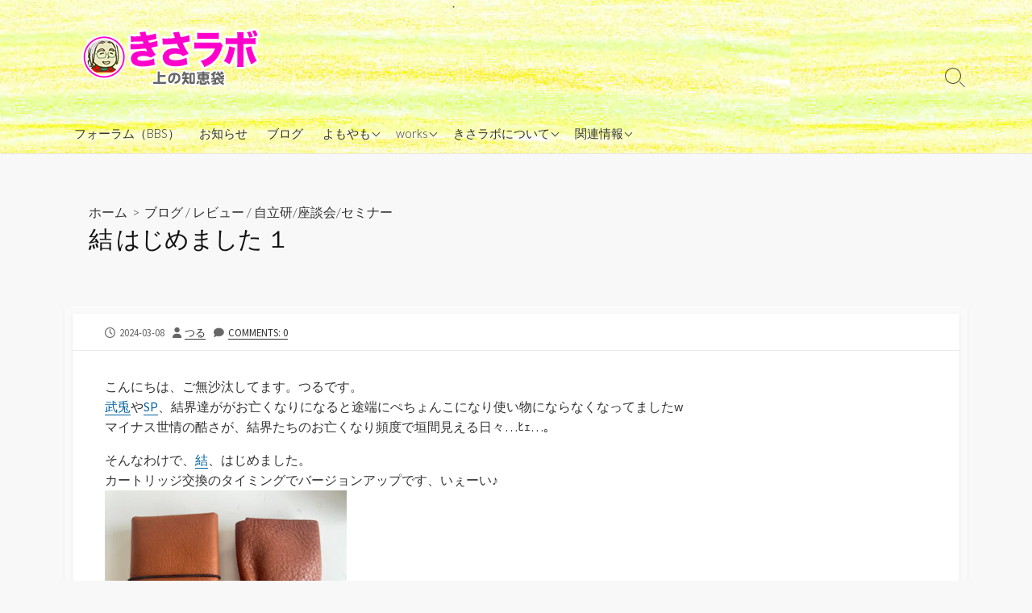

--- FILE ---
content_type: text/html; charset=UTF-8
request_url: https://kisa-lab.jp/archives/521
body_size: 13189
content:
<!DOCTYPE html>
<html>
<head>
<meta charset="UTF-8">
<meta name="viewport" content="width=device-width, initial-scale=1.0">
<meta content="#00619f" name="theme-color">
<link rel="profile" href="http://gmpg.org/xfn/11">
<title>結 はじめました １ &#8211; きさラボ</title>
<meta name='robots' content='max-image-preview:large'/>
<link rel='dns-prefetch' href='//webfonts.xserver.jp'/>
<link rel='dns-prefetch' href='//www.googletagmanager.com'/>
<link rel='dns-prefetch' href='//fonts.googleapis.com'/>
<link rel='dns-prefetch' href='//use.fontawesome.com'/>
<link rel="alternate" type="application/rss+xml" title="きさラボ &raquo; フィード" href="https://kisa-lab.jp/feed"/>
<link rel="alternate" type="application/rss+xml" title="きさラボ &raquo; コメントフィード" href="https://kisa-lab.jp/comments/feed"/>
<link rel="alternate" type="application/rss+xml" title="きさラボ &raquo; 結 はじめました １ のコメントのフィード" href="https://kisa-lab.jp/archives/521/feed"/>
<link rel="alternate" title="oEmbed (JSON)" type="application/json+oembed" href="https://kisa-lab.jp/wp-json/oembed/1.0/embed?url=https%3A%2F%2Fkisa-lab.jp%2Farchives%2F521"/>
<link rel="alternate" title="oEmbed (XML)" type="text/xml+oembed" href="https://kisa-lab.jp/wp-json/oembed/1.0/embed?url=https%3A%2F%2Fkisa-lab.jp%2Farchives%2F521&#038;format=xml"/>
<style id='wp-img-auto-sizes-contain-inline-css' type='text/css'>img:is([sizes=auto i],[sizes^="auto," i]){contain-intrinsic-size:3000px 1500px}</style>
<link rel='stylesheet' id='dashicons-css' href='https://kisa-lab.jp/wp-includes/css/dashicons.min.css?ver=6.9' type='text/css' media='all'/>
<link rel='stylesheet' id='post-views-counter-frontend-css' href='https://kisa-lab.jp/wp-content/plugins/post-views-counter/css/frontend.min.css?ver=1.5.9' type='text/css' media='all'/>
<style id='wp-emoji-styles-inline-css' type='text/css'>img.wp-smiley,img.emoji{display:inline!important;border:none!important;box-shadow:none!important;height:1em!important;width:1em!important;margin:0 .07em!important;vertical-align:-.1em!important;background:none!important;padding:0!important}</style>
<link rel='stylesheet' id='wp-block-library-css' href='https://kisa-lab.jp/wp-includes/css/dist/block-library/style.min.css?ver=6.9' type='text/css' media='all'/>
<style id='global-styles-inline-css' type='text/css'>:root{--wp--preset--aspect-ratio--square:1;--wp--preset--aspect-ratio--4-3: 4/3;--wp--preset--aspect-ratio--3-4: 3/4;--wp--preset--aspect-ratio--3-2: 3/2;--wp--preset--aspect-ratio--2-3: 2/3;--wp--preset--aspect-ratio--16-9: 16/9;--wp--preset--aspect-ratio--9-16: 9/16;--wp--preset--color--black:#000;--wp--preset--color--cyan-bluish-gray:#abb8c3;--wp--preset--color--white:#fff;--wp--preset--color--pale-pink:#f78da7;--wp--preset--color--vivid-red:#cf2e2e;--wp--preset--color--luminous-vivid-orange:#ff6900;--wp--preset--color--luminous-vivid-amber:#fcb900;--wp--preset--color--light-green-cyan:#7bdcb5;--wp--preset--color--vivid-green-cyan:#00d084;--wp--preset--color--pale-cyan-blue:#8ed1fc;--wp--preset--color--vivid-cyan-blue:#0693e3;--wp--preset--color--vivid-purple:#9b51e0;--wp--preset--gradient--vivid-cyan-blue-to-vivid-purple:linear-gradient(135deg,#0693e3 0%,#9b51e0 100%);--wp--preset--gradient--light-green-cyan-to-vivid-green-cyan:linear-gradient(135deg,#7adcb4 0%,#00d082 100%);--wp--preset--gradient--luminous-vivid-amber-to-luminous-vivid-orange:linear-gradient(135deg,#fcb900 0%,#ff6900 100%);--wp--preset--gradient--luminous-vivid-orange-to-vivid-red:linear-gradient(135deg,#ff6900 0%,#cf2e2e 100%);--wp--preset--gradient--very-light-gray-to-cyan-bluish-gray:linear-gradient(135deg,#eee 0%,#a9b8c3 100%);--wp--preset--gradient--cool-to-warm-spectrum:linear-gradient(135deg,#4aeadc 0%,#9778d1 20%,#cf2aba 40%,#ee2c82 60%,#fb6962 80%,#fef84c 100%);--wp--preset--gradient--blush-light-purple:linear-gradient(135deg,#ffceec 0%,#9896f0 100%);--wp--preset--gradient--blush-bordeaux:linear-gradient(135deg,#fecda5 0%,#fe2d2d 50%,#6b003e 100%);--wp--preset--gradient--luminous-dusk:linear-gradient(135deg,#ffcb70 0%,#c751c0 50%,#4158d0 100%);--wp--preset--gradient--pale-ocean:linear-gradient(135deg,#fff5cb 0%,#b6e3d4 50%,#33a7b5 100%);--wp--preset--gradient--electric-grass:linear-gradient(135deg,#caf880 0%,#71ce7e 100%);--wp--preset--gradient--midnight:linear-gradient(135deg,#020381 0%,#2874fc 100%);--wp--preset--font-size--small:13px;--wp--preset--font-size--medium:20px;--wp--preset--font-size--large:36px;--wp--preset--font-size--x-large:42px;--wp--preset--spacing--20:.44rem;--wp--preset--spacing--30:.67rem;--wp--preset--spacing--40:1rem;--wp--preset--spacing--50:1.5rem;--wp--preset--spacing--60:2.25rem;--wp--preset--spacing--70:3.38rem;--wp--preset--spacing--80:5.06rem;--wp--preset--shadow--natural:6px 6px 9px rgba(0,0,0,.2);--wp--preset--shadow--deep:12px 12px 50px rgba(0,0,0,.4);--wp--preset--shadow--sharp:6px 6px 0 rgba(0,0,0,.2);--wp--preset--shadow--outlined:6px 6px 0 -3px #fff , 6px 6px #000;--wp--preset--shadow--crisp:6px 6px 0 #000}:where(.is-layout-flex){gap:.5em}:where(.is-layout-grid){gap:.5em}body .is-layout-flex{display:flex}.is-layout-flex{flex-wrap:wrap;align-items:center}.is-layout-flex > :is(*, div){margin:0}body .is-layout-grid{display:grid}.is-layout-grid > :is(*, div){margin:0}:where(.wp-block-columns.is-layout-flex){gap:2em}:where(.wp-block-columns.is-layout-grid){gap:2em}:where(.wp-block-post-template.is-layout-flex){gap:1.25em}:where(.wp-block-post-template.is-layout-grid){gap:1.25em}.has-black-color{color:var(--wp--preset--color--black)!important}.has-cyan-bluish-gray-color{color:var(--wp--preset--color--cyan-bluish-gray)!important}.has-white-color{color:var(--wp--preset--color--white)!important}.has-pale-pink-color{color:var(--wp--preset--color--pale-pink)!important}.has-vivid-red-color{color:var(--wp--preset--color--vivid-red)!important}.has-luminous-vivid-orange-color{color:var(--wp--preset--color--luminous-vivid-orange)!important}.has-luminous-vivid-amber-color{color:var(--wp--preset--color--luminous-vivid-amber)!important}.has-light-green-cyan-color{color:var(--wp--preset--color--light-green-cyan)!important}.has-vivid-green-cyan-color{color:var(--wp--preset--color--vivid-green-cyan)!important}.has-pale-cyan-blue-color{color:var(--wp--preset--color--pale-cyan-blue)!important}.has-vivid-cyan-blue-color{color:var(--wp--preset--color--vivid-cyan-blue)!important}.has-vivid-purple-color{color:var(--wp--preset--color--vivid-purple)!important}.has-black-background-color{background-color:var(--wp--preset--color--black)!important}.has-cyan-bluish-gray-background-color{background-color:var(--wp--preset--color--cyan-bluish-gray)!important}.has-white-background-color{background-color:var(--wp--preset--color--white)!important}.has-pale-pink-background-color{background-color:var(--wp--preset--color--pale-pink)!important}.has-vivid-red-background-color{background-color:var(--wp--preset--color--vivid-red)!important}.has-luminous-vivid-orange-background-color{background-color:var(--wp--preset--color--luminous-vivid-orange)!important}.has-luminous-vivid-amber-background-color{background-color:var(--wp--preset--color--luminous-vivid-amber)!important}.has-light-green-cyan-background-color{background-color:var(--wp--preset--color--light-green-cyan)!important}.has-vivid-green-cyan-background-color{background-color:var(--wp--preset--color--vivid-green-cyan)!important}.has-pale-cyan-blue-background-color{background-color:var(--wp--preset--color--pale-cyan-blue)!important}.has-vivid-cyan-blue-background-color{background-color:var(--wp--preset--color--vivid-cyan-blue)!important}.has-vivid-purple-background-color{background-color:var(--wp--preset--color--vivid-purple)!important}.has-black-border-color{border-color:var(--wp--preset--color--black)!important}.has-cyan-bluish-gray-border-color{border-color:var(--wp--preset--color--cyan-bluish-gray)!important}.has-white-border-color{border-color:var(--wp--preset--color--white)!important}.has-pale-pink-border-color{border-color:var(--wp--preset--color--pale-pink)!important}.has-vivid-red-border-color{border-color:var(--wp--preset--color--vivid-red)!important}.has-luminous-vivid-orange-border-color{border-color:var(--wp--preset--color--luminous-vivid-orange)!important}.has-luminous-vivid-amber-border-color{border-color:var(--wp--preset--color--luminous-vivid-amber)!important}.has-light-green-cyan-border-color{border-color:var(--wp--preset--color--light-green-cyan)!important}.has-vivid-green-cyan-border-color{border-color:var(--wp--preset--color--vivid-green-cyan)!important}.has-pale-cyan-blue-border-color{border-color:var(--wp--preset--color--pale-cyan-blue)!important}.has-vivid-cyan-blue-border-color{border-color:var(--wp--preset--color--vivid-cyan-blue)!important}.has-vivid-purple-border-color{border-color:var(--wp--preset--color--vivid-purple)!important}.has-vivid-cyan-blue-to-vivid-purple-gradient-background{background:var(--wp--preset--gradient--vivid-cyan-blue-to-vivid-purple)!important}.has-light-green-cyan-to-vivid-green-cyan-gradient-background{background:var(--wp--preset--gradient--light-green-cyan-to-vivid-green-cyan)!important}.has-luminous-vivid-amber-to-luminous-vivid-orange-gradient-background{background:var(--wp--preset--gradient--luminous-vivid-amber-to-luminous-vivid-orange)!important}.has-luminous-vivid-orange-to-vivid-red-gradient-background{background:var(--wp--preset--gradient--luminous-vivid-orange-to-vivid-red)!important}.has-very-light-gray-to-cyan-bluish-gray-gradient-background{background:var(--wp--preset--gradient--very-light-gray-to-cyan-bluish-gray)!important}.has-cool-to-warm-spectrum-gradient-background{background:var(--wp--preset--gradient--cool-to-warm-spectrum)!important}.has-blush-light-purple-gradient-background{background:var(--wp--preset--gradient--blush-light-purple)!important}.has-blush-bordeaux-gradient-background{background:var(--wp--preset--gradient--blush-bordeaux)!important}.has-luminous-dusk-gradient-background{background:var(--wp--preset--gradient--luminous-dusk)!important}.has-pale-ocean-gradient-background{background:var(--wp--preset--gradient--pale-ocean)!important}.has-electric-grass-gradient-background{background:var(--wp--preset--gradient--electric-grass)!important}.has-midnight-gradient-background{background:var(--wp--preset--gradient--midnight)!important}.has-small-font-size{font-size:var(--wp--preset--font-size--small)!important}.has-medium-font-size{font-size:var(--wp--preset--font-size--medium)!important}.has-large-font-size{font-size:var(--wp--preset--font-size--large)!important}.has-x-large-font-size{font-size:var(--wp--preset--font-size--x-large)!important}</style>
<style id='classic-theme-styles-inline-css' type='text/css'>.wp-block-button__link{color:#fff;background-color:#32373c;border-radius:9999px;box-shadow:none;text-decoration:none;padding:calc(.667em + 2px) calc(1.333em + 2px);font-size:1.125em}.wp-block-file__button{background:#32373c;color:#fff;text-decoration:none}</style>
<link rel='stylesheet' id='edd-blocks-css' href='https://kisa-lab.jp/wp-content/plugins/easy-digital-downloads/includes/blocks/assets/css/edd-blocks.css?ver=3.6.1.1' type='text/css' media='all'/>
<style id='font-awesome-svg-styles-default-inline-css' type='text/css'>.svg-inline--fa{display:inline-block;height:1em;overflow:visible;vertical-align:-.125em}</style>
<link rel='stylesheet' id='font-awesome-svg-styles-css' href='https://kisa-lab.jp/wp-content/uploads/font-awesome/v6.4.0/css/svg-with-js.css' type='text/css' media='all'/>
<style id='font-awesome-svg-styles-inline-css' type='text/css'>.wp-block-font-awesome-icon svg::before,.wp-rich-text-font-awesome-icon svg::before{content:unset}</style>
<link rel='stylesheet' id='contact-form-7-css' href='https://kisa-lab.jp/wp-content/plugins/contact-form-7/includes/css/styles.css?ver=6.1.3' type='text/css' media='all'/>
<link rel='stylesheet' id='edd-styles-css' href='https://kisa-lab.jp/wp-content/plugins/easy-digital-downloads/assets/css/edd.min.css?ver=3.6.1.1' type='text/css' media='all'/>
<link rel='stylesheet' id='GoogleFonts-css' href='//fonts.googleapis.com/css?family=Lato%3A300%2C400%2C700&#038;display=swap&#038;ver=1.0.0' type='text/css' media='all'/>
<link rel='stylesheet' id='cd-style-css' href='https://kisa-lab.jp/wp-content/themes/coldbox/assets/css/style.min.css?ver=1.9.5' type='text/css' media='all'/>
<style id='cd-style-inline-css' type='text/css'>
.prev .post-thumbnail{background-image:url("https://kisa-lab.jp/wp-content/uploads/31ae1f7b18f0cb8cceac353c5515fa82.png")}
.next .post-thumbnail{background-image:url("https://kisa-lab.jp/wp-content/uploads/6e18df2110aa7efceccdcf5b86ff667d.png")}
.site-title,.site-description{position:absolute;width:1px;height:1px;clip:rect(1px,1px,1px,1px);overflow:hidden}.entry h2{margin:2em -40px 1.3em;padding:1.3rem 30px;border-style:solid;border-width:1px 0;overflow:hidden}@media screen and (max-width:640px){.entry h2{margin-left:-20px;margin-right:-20px;padding-left:10px;padding-right:10px}}.entry h3{margin:1.6em -10px 1.1em;padding:0 5px .4rem;border-bottom:2px solid rgba(0,0,0,.5);overflow:hidden}.entry h4{padding:0 0 .4rem;border-bottom:2px solid #bbb;overflow:hidden}.entry h5{padding:0 0 .4rem;border-bottom:1px dotted #bbb;overflow:hidden}@media screen and (max-width:640px){.grid-view .article,.grid-view .page,.grid-view .post{width:100%}}.site-info,.site-title{color:#blank}.site-description{color:rgb(21,10,10)}.header-menu .menu-container>li>a{color:#blank}.header-menu .menu-container>li:hover>a{color:rgb(0,0,0)}:root body .search-toggle span.icon.search{border-color:#blank}:root body .search-toggle span.icon.search::before,.nav-toggle .bottom,.nav-toggle .middle,.nav-toggle .top{background-color:#blank}.footer-bottom{background-color:#abd68d}
/*# sourceURL=cd-style-inline-css */
</style>
<link rel='stylesheet' id='wpforo-widgets-css' href='https://kisa-lab.jp/wp-content/plugins/wpforo/themes/2022/widgets.css?ver=2.4.11' type='text/css' media='all'/>
<link rel='stylesheet' id='SourceSansPro-css' href='//fonts.googleapis.com/css?family=Source+Sans+Pro%3A300%2C400%2C400i%2C600%2C600i%2C700&#038;display=swap&#038;ver=1.0.0' type='text/css' media='all'/>
<link rel='stylesheet' id='font-awesome-official-css' href='https://use.fontawesome.com/releases/v6.4.0/css/all.css' type='text/css' media='all' integrity="sha384-iw3OoTErCYJJB9mCa8LNS2hbsQ7M3C0EpIsO/H5+EGAkPGc6rk+V8i04oW/K5xq0" crossorigin="anonymous"/>
<link rel='stylesheet' id='uacf7-frontend-style-css' href='https://kisa-lab.jp/wp-content/plugins/ultimate-addons-for-contact-form-7/assets/css/uacf7-frontend.css?ver=6.9' type='text/css' media='all'/>
<link rel='stylesheet' id='uacf7-form-style-css' href='https://kisa-lab.jp/wp-content/plugins/ultimate-addons-for-contact-form-7/assets/css/form-style.css?ver=6.9' type='text/css' media='all'/>
<link rel='stylesheet' id='uacf7-column-css' href='https://kisa-lab.jp/wp-content/plugins/ultimate-addons-for-contact-form-7/addons/column/grid/columns.css?ver=6.9' type='text/css' media='all'/>
<link rel='stylesheet' id='uacf7-multistep-style-css' href='https://kisa-lab.jp/wp-content/plugins/ultimate-addons-for-contact-form-7/addons/multistep/assets/css/multistep.css?ver=6.9' type='text/css' media='all'/>
<link rel='stylesheet' id='wpforo-um-css' href='https://kisa-lab.jp/wp-content/plugins/wpforo/themes/2022/integration/ultimate-member/style.css?ver=2.4.11' type='text/css' media='all'/>
<link rel='stylesheet' id='um_modal-css' href='https://kisa-lab.jp/wp-content/plugins/ultimate-member/assets/css/um-modal.min.css?ver=2.10.6' type='text/css' media='all'/>
<link rel='stylesheet' id='um_ui-css' href='https://kisa-lab.jp/wp-content/plugins/ultimate-member/assets/libs/jquery-ui/jquery-ui.min.css?ver=1.13.2' type='text/css' media='all'/>
<link rel='stylesheet' id='um_tipsy-css' href='https://kisa-lab.jp/wp-content/plugins/ultimate-member/assets/libs/tipsy/tipsy.min.css?ver=1.0.0a' type='text/css' media='all'/>
<link rel='stylesheet' id='um_raty-css' href='https://kisa-lab.jp/wp-content/plugins/ultimate-member/assets/libs/raty/um-raty.min.css?ver=2.6.0' type='text/css' media='all'/>
<link rel='stylesheet' id='select2-css' href='https://kisa-lab.jp/wp-content/plugins/ultimate-member/assets/libs/select2/select2.min.css?ver=4.0.13' type='text/css' media='all'/>
<link rel='stylesheet' id='um_fileupload-css' href='https://kisa-lab.jp/wp-content/plugins/ultimate-member/assets/css/um-fileupload.min.css?ver=2.10.6' type='text/css' media='all'/>
<link rel='stylesheet' id='um_confirm-css' href='https://kisa-lab.jp/wp-content/plugins/ultimate-member/assets/libs/um-confirm/um-confirm.min.css?ver=1.0' type='text/css' media='all'/>
<link rel='stylesheet' id='um_datetime-css' href='https://kisa-lab.jp/wp-content/plugins/ultimate-member/assets/libs/pickadate/default.min.css?ver=3.6.2' type='text/css' media='all'/>
<link rel='stylesheet' id='um_datetime_date-css' href='https://kisa-lab.jp/wp-content/plugins/ultimate-member/assets/libs/pickadate/default.date.min.css?ver=3.6.2' type='text/css' media='all'/>
<link rel='stylesheet' id='um_datetime_time-css' href='https://kisa-lab.jp/wp-content/plugins/ultimate-member/assets/libs/pickadate/default.time.min.css?ver=3.6.2' type='text/css' media='all'/>
<link rel='stylesheet' id='um_fonticons_ii-css' href='https://kisa-lab.jp/wp-content/plugins/ultimate-member/assets/libs/legacy/fonticons/fonticons-ii.min.css?ver=2.10.6' type='text/css' media='all'/>
<link rel='stylesheet' id='um_fonticons_fa-css' href='https://kisa-lab.jp/wp-content/plugins/ultimate-member/assets/libs/legacy/fonticons/fonticons-fa.min.css?ver=2.10.6' type='text/css' media='all'/>
<link rel='stylesheet' id='um_fontawesome-css' href='https://kisa-lab.jp/wp-content/plugins/ultimate-member/assets/css/um-fontawesome.min.css?ver=6.5.2' type='text/css' media='all'/>
<link rel='stylesheet' id='um_common-css' href='https://kisa-lab.jp/wp-content/plugins/ultimate-member/assets/css/common.min.css?ver=2.10.6' type='text/css' media='all'/>
<link rel='stylesheet' id='um_responsive-css' href='https://kisa-lab.jp/wp-content/plugins/ultimate-member/assets/css/um-responsive.min.css?ver=2.10.6' type='text/css' media='all'/>
<link rel='stylesheet' id='um_styles-css' href='https://kisa-lab.jp/wp-content/plugins/ultimate-member/assets/css/um-styles.min.css?ver=2.10.6' type='text/css' media='all'/>
<link rel='stylesheet' id='um_crop-css' href='https://kisa-lab.jp/wp-content/plugins/ultimate-member/assets/libs/cropper/cropper.min.css?ver=1.6.1' type='text/css' media='all'/>
<link rel='stylesheet' id='um_profile-css' href='https://kisa-lab.jp/wp-content/plugins/ultimate-member/assets/css/um-profile.min.css?ver=2.10.6' type='text/css' media='all'/>
<link rel='stylesheet' id='um_account-css' href='https://kisa-lab.jp/wp-content/plugins/ultimate-member/assets/css/um-account.min.css?ver=2.10.6' type='text/css' media='all'/>
<link rel='stylesheet' id='um_misc-css' href='https://kisa-lab.jp/wp-content/plugins/ultimate-member/assets/css/um-misc.min.css?ver=2.10.6' type='text/css' media='all'/>
<link rel='stylesheet' id='um_default_css-css' href='https://kisa-lab.jp/wp-content/plugins/ultimate-member/assets/css/um-old-default.min.css?ver=2.10.6' type='text/css' media='all'/>
<link rel='stylesheet' id='wpforo-dynamic-style-css' href='https://kisa-lab.jp/wp-content/uploads/wpforo/assets/colors.css?ver=2.4.11.a5584ad99baa1460b6084468f1b02934' type='text/css' media='all'/>
<link rel='stylesheet' id='font-awesome-official-v4shim-css' href='https://use.fontawesome.com/releases/v6.4.0/css/v4-shims.css' type='text/css' media='all' integrity="sha384-TjXU13dTMPo+5ZlOUI1IGXvpmajjoetPqbUJqTx+uZ1bGwylKHNEItuVe/mg/H6l" crossorigin="anonymous"/>
<style>#header{background-image:url(https://kisa-lab.jp/wp-content/uploads/2023/06/back01.png)}</style><style type="text/css" id="wp-custom-css">.footer-bottom{color:#000}.footer-bottom a{color:#00f}</style><style>.edd-js-none .edd-has-js,.edd-js .edd-no-js,body.edd-js input.edd-no-js{display:none}</style><script type="text/javascript" src="https://kisa-lab.jp/wp-includes/js/jquery/jquery.min.js?ver=3.7.1" id="jquery-core-js"></script>
<script type="text/javascript" src="https://kisa-lab.jp/wp-includes/js/jquery/jquery-migrate.min.js?ver=3.4.1" id="jquery-migrate-js"></script>
<script type="text/javascript" src="//webfonts.xserver.jp/js/xserverv3.js?fadein=0&amp;ver=2.0.8" id="typesquare_std-js"></script>
<script type="text/javascript" id="cf7pp-redirect_method-js-extra">//<![CDATA[
var ajax_object_cf7pp={"ajax_url":"https://kisa-lab.jp/wp-admin/admin-ajax.php","rest_url":"https://kisa-lab.jp/wp-json/cf7pp/v1/","request_method":"1","forms":"[]","path_paypal":"https://kisa-lab.jp/?cf7pp_paypal_redirect=","path_stripe":"https://kisa-lab.jp/?cf7pp_stripe_redirect=","method":"1"};
//]]></script>
<script type="text/javascript" src="https://kisa-lab.jp/wp-content/plugins/contact-form-7-paypal-add-on/assets/js/redirect_method.js?ver=2.4.4" id="cf7pp-redirect_method-js"></script>
<script type="text/javascript" src="https://kisa-lab.jp/wp-includes/js/dist/vendor/wp-polyfill.min.js?ver=3.15.0" id="wp-polyfill-js"></script>
<script type="text/javascript" defer src="https://kisa-lab.jp/wp-content/themes/coldbox/assets/js/min/scripts.js?ver=1.9.5" id="cd-script-js"></script>
<!-- Site Kit によって追加された Google タグ（gtag.js）スニペット -->
<!-- Google アナリティクス スニペット (Site Kit が追加) -->
<script type="text/javascript" src="https://www.googletagmanager.com/gtag/js?id=GT-T9WXWDS" id="google_gtagjs-js" async></script>
<script type="text/javascript" id="google_gtagjs-js-after">//<![CDATA[
window.dataLayer=window.dataLayer||[];function gtag(){dataLayer.push(arguments);}gtag("set","linker",{"domains":["kisa-lab.jp"]});gtag("js",new Date());gtag("set","developer_id.dZTNiMT",true);gtag("config","GT-T9WXWDS");
//]]></script>
<script type="text/javascript" src="https://kisa-lab.jp/wp-content/plugins/ultimate-member/assets/js/um-gdpr.min.js?ver=2.10.6" id="um-gdpr-js"></script>
<link rel="https://api.w.org/" href="https://kisa-lab.jp/wp-json/"/><link rel="alternate" title="JSON" type="application/json" href="https://kisa-lab.jp/wp-json/wp/v2/posts/521"/><link rel="EditURI" type="application/rsd+xml" title="RSD" href="https://kisa-lab.jp/xmlrpc.php?rsd"/>
<meta name="generator" content="WordPress 6.9"/>
<link rel="canonical" href="https://kisa-lab.jp/archives/521"/>
<link rel='shortlink' href='https://kisa-lab.jp/?p=521'/>
<meta name="generator" content="Site Kit by Google 1.166.0"/><!-- This site is embedding videos using the Videojs HTML5 Player plugin v1.1.13 - http://wphowto.net/videojs-html5-player-for-wordpress-757 --><meta name="generator" content="Easy Digital Downloads v3.6.1.1"/>
<link rel="icon" href="https://kisa-lab.jp/wp-content/uploads/2023/06/site_icon.png" sizes="32x32"/>
<link rel="icon" href="https://kisa-lab.jp/wp-content/uploads/2023/06/site_icon.png" sizes="192x192"/>
<link rel="apple-touch-icon" href="https://kisa-lab.jp/wp-content/uploads/2023/06/site_icon.png"/>
<meta name="msapplication-TileImage" content="https://kisa-lab.jp/wp-content/uploads/2023/06/site_icon.png"/>
</head>
<body class="wp-singular post-template-default single single-post postid-521 single-format-standard wp-custom-logo wp-theme-coldbox edd-js-none header-menu-enabled sticky-header hide-sidebar-s1 header-column wpf-default wpft- wpf-guest wpfu-group-4 wpf-theme-2022 wpf-is_standalone-0 wpf-boardid-0 is_wpforo_page-0 is_wpforo_url-0 is_wpforo_shortcode_page-0"><noscript><meta HTTP-EQUIV="refresh" content="0;url='https://kisa-lab.jp/archives/521?PageSpeed=noscript'" /><style><!--table,div,span,font,p{display:none} --></style><div style="display:block">Please click <a href="https://kisa-lab.jp/archives/521?PageSpeed=noscript">here</a> if you are not redirected within a few seconds.</div></noscript>
<script>//<![CDATA[
(function(){var c=document.body.classList;c.remove('edd-js-none');c.add('edd-js');})();
//]]></script>
<a class="skip-link screen-reader-text noscroll" href="#content">
コンテンツへスキップ</a>
<header id="header" class="header" role="banner">
<div class="header-inner container">
<div class="site-info">
<a href="https://kisa-lab.jp" title="きさラボ"><div class="site-logo"><img src="https://kisa-lab.jp/wp-content/uploads/2023/06/logo4.png" width="230" height="80" alt="きさラボ"/></div></a>
</div>
<nav id="header-menu" class="header-menu" role="navigation" aria-label="ヘッダーメニュー"><ul id="header-nav" class="menu-container"><li id="menu-item-1313" class="menu-item menu-item-type-post_type menu-item-object-page menu-item-1313"><a href="https://kisa-lab.jp/forums">フォーラム（BBS）</a></li>
<li id="menu-item-1321" class="menu-item menu-item-type-taxonomy menu-item-object-category menu-item-1321"><a href="https://kisa-lab.jp/category/news">お知らせ</a></li>
<li id="menu-item-1316" class="menu-item menu-item-type-taxonomy menu-item-object-category current-post-ancestor current-menu-parent current-post-parent menu-item-1316"><a href="https://kisa-lab.jp/category/blog">ブログ</a></li>
<li id="menu-item-2421" class="menu-item menu-item-type-taxonomy menu-item-object-category menu-item-has-children menu-item-2421"><a href="https://kisa-lab.jp/category/%e4%b8%8a%e8%80%b3%e5%99%ba/%e3%82%88%e3%82%82%e3%82%84%e3%82%82">よもやも</a>
<ul class="sub-menu">
<li id="menu-item-2434" class="menu-item menu-item-type-post_type menu-item-object-page menu-item-2434"><a href="https://kisa-lab.jp/%e3%82%88%e3%82%82%e3%82%84%e3%82%82%e3%80%81%e3%81%a8%e3%81%af">よもやも、とは</a></li>
<li id="menu-item-2435" class="menu-item menu-item-type-taxonomy menu-item-object-category menu-item-2435"><a href="https://kisa-lab.jp/category/%e4%b8%8a%e8%80%b3%e5%99%ba/%e3%82%88%e3%82%82%e3%82%84%e3%82%82/%e3%81%8d%e3%81%95">＠きさ</a></li>
<li id="menu-item-2436" class="menu-item menu-item-type-taxonomy menu-item-object-category menu-item-2436"><a href="https://kisa-lab.jp/category/%e4%b8%8a%e8%80%b3%e5%99%ba/%e3%82%88%e3%82%82%e3%82%84%e3%82%82/%ef%bc%a0aka">＠aka</a></li>
<li id="menu-item-2437" class="menu-item menu-item-type-taxonomy menu-item-object-category menu-item-2437"><a href="https://kisa-lab.jp/category/%e4%b8%8a%e8%80%b3%e5%99%ba/%e3%82%88%e3%82%82%e3%82%84%e3%82%82/%ef%bc%a0%e3%81%99%e3%81%8e%e3%81%86%e3%81%a1%e3%82%86%e3%81%8b">＠すぎうちゆか</a></li>
</ul>
</li>
<li id="menu-item-2283" class="menu-item menu-item-type-post_type menu-item-object-page menu-item-has-children menu-item-2283"><a href="https://kisa-lab.jp/works">works</a>
<ul class="sub-menu">
<li id="menu-item-2714" class="menu-item menu-item-type-post_type menu-item-object-page menu-item-2714"><a href="https://kisa-lab.jp/works/oharae">大祓のプログラム</a></li>
<li id="menu-item-2397" class="menu-item menu-item-type-post_type menu-item-object-download menu-item-2397"><a href="https://kisa-lab.jp/downloads/ghuro">まるごとG風呂</a></li>
<li id="menu-item-1323" class="menu-item menu-item-type-post_type menu-item-object-page menu-item-has-children menu-item-1323"><a href="https://kisa-lab.jp/yanaginikaze">柳に風プログラム</a>
<ul class="sub-menu">
<li id="menu-item-2269" class="menu-item menu-item-type-post_type menu-item-object-page menu-item-2269"><a href="https://kisa-lab.jp/yanaginikaze/plugin_denjiha">電磁波対策プラグイン</a></li>
</ul>
</li>
<li id="menu-item-1315" class="menu-item menu-item-type-post_type menu-item-object-download menu-item-1315"><a href="https://kisa-lab.jp/downloads/misogi">禊プログラム</a></li>
<li id="menu-item-1322" class="menu-item menu-item-type-post_type menu-item-object-page menu-item-1322"><a href="https://kisa-lab.jp/orderform/reborn-order">「リ・ボーン」サブスクリプション</a></li>
</ul>
</li>
<li id="menu-item-1319" class="menu-item menu-item-type-taxonomy menu-item-object-category menu-item-has-children menu-item-1319"><a href="https://kisa-lab.jp/category/%e3%81%8d%e3%81%95%e3%83%a9%e3%83%9c%e3%81%ab%e3%81%a4%e3%81%84%e3%81%a6">きさラボについて</a>
<ul class="sub-menu">
<li id="menu-item-1310" class="menu-item menu-item-type-post_type menu-item-object-page menu-item-1310"><a href="https://kisa-lab.jp/%e3%81%af%e3%81%98%e3%82%81%e3%81%ab">はじめに</a></li>
<li id="menu-item-2824" class="menu-item menu-item-type-post_type menu-item-object-page menu-item-2824"><a href="https://kisa-lab.jp/about_tansaku">探索について</a></li>
<li id="menu-item-2017" class="menu-item menu-item-type-post_type menu-item-object-page menu-item-2017"><a href="https://kisa-lab.jp/ziritsuken">自立研究会とは</a></li>
<li id="menu-item-1311" class="menu-item menu-item-type-post_type menu-item-object-page menu-item-1311"><a href="https://kisa-lab.jp/%e5%ba%a7%e8%ab%87%e4%bc%9a%e3%81%a8%e3%81%af">座談会とは</a></li>
</ul>
</li>
<li id="menu-item-1320" class="menu-item menu-item-type-taxonomy menu-item-object-category menu-item-has-children menu-item-1320"><a href="https://kisa-lab.jp/category/kisa-analects">関連情報</a>
<ul class="sub-menu">
<li id="menu-item-2453" class="menu-item menu-item-type-custom menu-item-object-custom menu-item-has-children menu-item-2453"><a href="https://a-style.link/">A-style</a>
<ul class="sub-menu">
<li id="menu-item-2166" class="menu-item menu-item-type-post_type menu-item-object-post menu-item-2166"><a href="https://kisa-lab.jp/archives/2160">フーチ探索 order</a></li>
<li id="menu-item-2452" class="menu-item menu-item-type-custom menu-item-object-custom menu-item-2452"><a href="https://a-style.link/g_support/">Ge3 support</a></li>
</ul>
</li>
<li id="menu-item-1318" class="menu-item menu-item-type-custom menu-item-object-custom menu-item-1318"><a href="https://uemimi.jp/">上耳噺</a></li>
<li id="menu-item-1317" class="menu-item menu-item-type-custom menu-item-object-custom menu-item-1317"><a href="https://120club.jp/">壱百弐拾倶楽部</a></li>
<li id="menu-item-1324" class="menu-item menu-item-type-custom menu-item-object-custom menu-item-1324"><a href="https://ge3.jp/category/blog/ameisenso">蛙鳴蝉噪（故きさblog）</a></li>
</ul>
</li>
<li class="menu-item"><button id="close-mobile-menu" class="screen-reader-text close-mobile-menu">メニューを閉じる</button></li></ul><!--/#header-nav--></nav>
<button class="search-toggle">
<span class="icon search" aria-hidden="true"></span>
<span class="screen-reader-text">検索切り替え</span>
</button>
<button id="header-nav-toggle" class="nav-toggle header-menu" on="tap:amp-sidebar.open">
<span class="top" aria-hidden="true"></span>
<span class="middle" aria-hidden="true"></span>
<span class="bottom" aria-hidden="true"></span>
<span class="screen-reader-text">メニュー</span>
</button>
</div>
</header>
<main id="main" class="main-single" role="main">
<article id="post-521" class="main-inner post-521 post type-post status-publish format-standard has-post-thumbnail hentry category-blog category-review category-seminar">
<header class="title-box">
<div class="title-box-inner container">
<div class="breadcrumb"><a href="https://kisa-lab.jp">ホーム</a>&nbsp;&nbsp;&gt;&nbsp;&nbsp;<a href="https://kisa-lab.jp/category/blog" rel="category tag">ブログ</a> &#47; <a href="https://kisa-lab.jp/category/review" rel="category tag">レビュー</a> &#47; <a href="https://kisa-lab.jp/category/seminar" rel="category tag">自立研/座談会/セミナー</a></div>
<h1 class="post-title">結 はじめました １</h1>
</div>
</header>
<div class="container-outer">
<div class="container">
<div id="content" class="content">
<div class="content-inner">
<div class="content-inside">
<footer class="post-meta content-box">
<p class="post-date-wrapper">
<span class="far fa-clock" aria-hidden="true"></span>
<span class="screen-reader-text">公開日</span>
<time class="post-date" datetime="2024-03-08T11:56:48+09:00">2024-03-08</time>
</p>
<p class="post-author">
<span class="fas fa-user" aria-hidden="true"></span>
<span class="screen-reader-text">投稿者</span>
<a href="https://kisa-lab.jp/archives/author/tsuru" title="つる の投稿" rel="author">つる</a>	</p>
<p class="post-comment">
<span class="fas fa-comment" aria-hidden="true"></span>
<a href="https://kisa-lab.jp/archives/521#respond">Comments: 0</a>	</p>
</footer>
<div class="entry content-box">
<div class="entry-inner"><p>こんにちは、ご無沙汰してます。つるです。<br/>
<a href="https://ge3store.jp/products/detail/451">武兎</a>や<a href="https://ge3store.jp/products/detail/461">SP</a>、結界達ががお亡くなりになると途端にぺちょんこになり使い物にならなくなってましたw<br/>
マイナス世情の酷さが、結界たちのお亡くなり頻度で垣間見える日々…ﾋｪ…。</p>
<p>そんなわけで、<a href="https://ge3store.jp/products/detail/473">結</a>、はじめました。<br/>
カートリッジ交換のタイミングでバージョンアップです、いぇーい♪<br/>
<img fetchpriority="high" decoding="async" class="alignnone size-medium wp-image-523" src="https://kisa-lab.jp/wp-content/uploads/a6e42df33839d095fe32c1638f7ee574-300x227.jpg" alt="" width="300" height="227" srcset="https://kisa-lab.jp/wp-content/uploads/a6e42df33839d095fe32c1638f7ee574-300x227.jpg 300w, https://kisa-lab.jp/wp-content/uploads/a6e42df33839d095fe32c1638f7ee574-768x580.jpg 768w, https://kisa-lab.jp/wp-content/uploads/a6e42df33839d095fe32c1638f7ee574.jpg 1000w" sizes="(max-width: 300px) 100vw, 300px"/><br/>
左：武兎 SP 結<br/>
右：武兎 SP</p>
<p>13年前くらいかしら…もっとかしら…「マイナスから身を守る術が必要だ」という世情になって、武兎、個人用超結界、サンドイッチ作戦、SP…そしてSP結、と進化し続けてきた結界達と共に歩んできましたが、なんていうか、戦友と書いて「とも」と呼ぶって感じです。</p>
<p><img decoding="async" class="alignnone size-medium wp-image-524" src="https://kisa-lab.jp/wp-content/uploads/fbd7806dd06b65984d7a0b2b747622c1-300x225.jpg" alt="" width="300" height="225" srcset="https://kisa-lab.jp/wp-content/uploads/fbd7806dd06b65984d7a0b2b747622c1-300x225.jpg 300w, https://kisa-lab.jp/wp-content/uploads/fbd7806dd06b65984d7a0b2b747622c1-768x576.jpg 768w, https://kisa-lab.jp/wp-content/uploads/fbd7806dd06b65984d7a0b2b747622c1.jpg 1000w" sizes="(max-width: 300px) 100vw, 300px"/><br/>
武兎と共に、スパイベルトに入れて、身につけています。</p>
<p>&nbsp;</p>
<p>武兎SP結を起動してからすぐ気づいた事は、以下3点です。</p>
<p><strong>・ナニカを身の回りに感じるようになった</strong><br/>
滑らかで、軽くて、柔らかくて目に見えないナニカです。<br/>
絵本に出てくるような、天女の羽衣にほっぺたさわさわされたらこんな感じ？<br/>
なんともいえない気持ち良い風のような…。<br/>
頬や体の外側を、するするり、と、やわらかな風のように触れています。</p>
<p><strong>・ただでさえクサイ物が苦手なのが、更に苦手になった</strong><br/>
クサイ物が更に、というのは、四つ足肉やニンニク・キムチ・納豆とか、自分は食べないのですが家族は食べるので冷蔵庫とかに入っていて、その匂いが、前以上に耐え難くなってきた感じですね。<br/>
上と関わりを持つ前は、キムチもりもり食べてたんですけど、いつの間にか食べられなくなっちゃってますね…ふしぎだなぁ…</p>
<p><strong>・自分の声が妙に響く</strong><br/>
自分の出した声が妙に響いて聞こえます。<br/>
なぜだかさっぱりわかりません。<br/>
「えっ？私の音量調節機能、壊れた？」と思ったほど。<br/>
人に聞いてみると「え？今まで通りに聞こえるよ」とのこと。<br/>
なにが起こっているのだろう…<br/>
耳にする音が全て大きく聞こえるようになったわけでもなく、でも、ふと耳を澄ますと聞こえてくる樹々のざわめきや鳥の鳴き声、遠くで車がふかす音達、それらに付随する情報が、前より濃厚になった感じがあります。<br/>
この感じはあれに似ている…車や機械を操作する時、いい塩梅がどこだかイマイチわからなかったのが、<a href="https://ge3store.jp/products/detail/202">匠人</a>をつけてから、なんてことないところから沢山情報が拾えるようになって「このへんかな」とわかってくる、あの感じ…</p>
<p>&nbsp;</p>
<p>なんだか、<a href="https://ge3.biz/bbs/d/856-lab/3">1月のセミナー</a>で教えてもらった「精霊さんに好かれるコツ」にあるような、精霊さんの”嫌いな事”から遠ざかって、彼らとの距離か近くに感じられるような気がしています。</p>
<p>〈続〉</p>
</div>
<div class="btm-post-meta">
<p class="post-btm-cats"><span class="meta-label">カテゴリー:</span><a href="https://kisa-lab.jp/category/blog" rel="category tag">ブログ</a>&#8203;<a href="https://kisa-lab.jp/category/review" rel="category tag">レビュー</a>&#8203;<a href="https://kisa-lab.jp/category/seminar" rel="category tag">自立研/座談会/セミナー</a> </p>
</div>
</div>
<section id="comments" class="content-box">
<div id="respond" class="comment-respond">
<h2 id="reply-title" class="comment-reply-title">コメントを残す <small><a rel="nofollow" id="cancel-comment-reply-link" href="/archives/521#respond" style="display:none;">コメントをキャンセル</a></small></h2><p class="must-log-in">コメントを投稿するには<a href="https://kisa-lab.jp/login_34697?redirect_to=https%3A%2F%2Fkisa-lab.jp%2Farchives%2F521">ログイン</a>してください。</p>	</div><!-- #respond -->
</section>
<nav class="post-nav">
<ul>
<li class="prev"><a href="https://kisa-lab.jp/archives/508" rel="prev"><div class="post-thumbnail"></div> <span class="chevron-left" aria-hidden="true"></span> <p class="nav-title">前の投稿</p> <p class="post-title">Youtubeはじめました</p></a></li><li class="next"><a href="https://kisa-lab.jp/archives/537" rel="next"><div class="post-thumbnail"></div> <span class="chevron-right" aria-hidden="true"></span> <p class="nav-title">次の投稿</p> <p class="post-title">質問大会</p></a></li>
</ul>
</nav>
</div><!--/.content-inside-->
</div><!--/.content-inner-->
</div><!--/.content-->
</div><!--/.container-->
</div><!--/.container-outer-->
</article>
</main>
<footer id="footer" class="footer" role="contentinfo">
<div class="footer-bottom">
<div class="container">
<div class="copyright">
<p>
©2026 <a href="https://kisa-lab.jp">きさラボ</a>　　<a href="https://kisa-lab.jp/contact">お問合せ</a> / <a href="https://kisa-lab.jp/hyoki">特定商取引法に基づく表記</a>
/ <a class="privacy-policy-link" href="https://kisa-lab.jp/privacy-policy" rel="privacy-policy">プライバシーポリシー</a><span role="separator" aria-hidden="true"></span>
</p>
</div>
</div>
</div><!--/.footer-bottom-->
<a id="back-to-top" class="noscroll is-hidden back-to-top" href="#">
<span class="chevron-up" aria-hidden="true"></span>
<span class="screen-reader-text">トップへ戻る</span>
</a>
</footer>
<div class="modal-search-form" id="modal-search-form" role="dialog" aria-modal="true">
<form method="get" class="search-form" action="https://kisa-lab.jp/" role="search">
<label for="search-form3" class="screen-reader-text">検索</label>
<input type="search" class="search-inner" name="s" id="search-form3" placeholder="サイト内を検索" value=""/>
<button type="submit" class="search-submit">
<span class="icon search" aria-hidden="true"></span>
<span class="screen-reader-text">検索</span>
</button>
</form>
<button class="close-toggle">
<span class="top" aria-hidden="true"></span>
<span class="bottom" aria-hidden="true"></span>
<span class="label">閉じる</span>
</button>
</div>
<div id="um_upload_single" style="display:none;"></div>
<div id="um_view_photo" style="display:none;">
<a href="javascript:void(0);" data-action="um_remove_modal" class="um-modal-close" aria-label="写真モーダルを閉じる">
<i class="um-faicon-times"></i>
</a>
<div class="um-modal-body photo">
<div class="um-modal-photo"></div>
</div>
</div>
<script type="speculationrules">
{"prefetch":[{"source":"document","where":{"and":[{"href_matches":"/*"},{"not":{"href_matches":["/wp-*.php","/wp-admin/*","/wp-content/uploads/*","/wp-content/*","/wp-content/plugins/*","/wp-content/themes/coldbox/*","/*\\?(.+)","/%e8%b3%bc%e5%85%a5%e6%89%8b%e7%b6%9a%e3%81%8d/*"]}},{"not":{"selector_matches":"a[rel~=\"nofollow\"]"}},{"not":{"selector_matches":".no-prefetch, .no-prefetch a"}}]},"eagerness":"conservative"}]}
</script>
<script type="text/javascript" src="https://kisa-lab.jp/wp-includes/js/dist/hooks.min.js?ver=dd5603f07f9220ed27f1" id="wp-hooks-js"></script>
<script type="text/javascript" src="https://kisa-lab.jp/wp-includes/js/dist/i18n.min.js?ver=c26c3dc7bed366793375" id="wp-i18n-js"></script>
<script type="text/javascript" id="wp-i18n-js-after">//<![CDATA[
wp.i18n.setLocaleData({'text direction\u0004ltr':['ltr']});
//]]></script>
<script type="text/javascript" src="https://kisa-lab.jp/wp-content/plugins/contact-form-7/includes/swv/js/index.js?ver=6.1.3" id="swv-js"></script>
<script type="text/javascript" id="contact-form-7-js-translations">//<![CDATA[
(function(domain,translations){var localeData=translations.locale_data[domain]||translations.locale_data.messages;localeData[""].domain=domain;wp.i18n.setLocaleData(localeData,domain);})("contact-form-7",{"translation-revision-date":"2025-10-29 09:23:50+0000","generator":"GlotPress\/4.0.3","domain":"messages","locale_data":{"messages":{"":{"domain":"messages","plural-forms":"nplurals=1; plural=0;","lang":"ja_JP"},"This contact form is placed in the wrong place.":["\u3053\u306e\u30b3\u30f3\u30bf\u30af\u30c8\u30d5\u30a9\u30fc\u30e0\u306f\u9593\u9055\u3063\u305f\u4f4d\u7f6e\u306b\u7f6e\u304b\u308c\u3066\u3044\u307e\u3059\u3002"],"Error:":["\u30a8\u30e9\u30fc:"]}},"comment":{"reference":"includes\/js\/index.js"}});
//]]></script>
<script type="text/javascript" id="contact-form-7-js-before">//<![CDATA[
var wpcf7={"api":{"root":"https:\/\/kisa-lab.jp\/wp-json\/","namespace":"contact-form-7\/v1"}};
//]]></script>
<script type="text/javascript" src="https://kisa-lab.jp/wp-content/plugins/contact-form-7/includes/js/index.js?ver=6.1.3" id="contact-form-7-js"></script>
<script type="text/javascript" id="edd-ajax-js-extra">//<![CDATA[
var edd_scripts={"ajaxurl":"https://kisa-lab.jp/wp-admin/admin-ajax.php","position_in_cart":"","has_purchase_links":"0","already_in_cart_message":"\u3053\u306e\u5546\u54c1\u306f\u3059\u3067\u306b\u8cb7\u3044\u7269\u30ab\u30b4\u306b\u3042\u308a\u307e\u3059","empty_cart_message":"\u304a\u8cb7\u3044\u7269\u30ab\u30b4\u306f\u7a7a\u3067\u3059","loading":"\u8aad\u307f\u8fbc\u307f\u4e2d","select_option":"1\u3064\u9078\u629e\u3057\u3066\u304f\u3060\u3055\u3044","is_checkout":"0","default_gateway":"paypal_commerce","redirect_to_checkout":"1","checkout_page":"https://kisa-lab.jp/%e8%b3%bc%e5%85%a5%e6%89%8b%e7%b6%9a%e3%81%8d","permalinks":"1","quantities_enabled":"","taxes_enabled":"1","current_page":"521"};
//]]></script>
<script type="text/javascript" src="https://kisa-lab.jp/wp-content/plugins/easy-digital-downloads/assets/js/edd-ajax.js?ver=3.6.1.1" id="edd-ajax-js"></script>
<script type="text/javascript" src="https://kisa-lab.jp/wp-includes/js/comment-reply.min.js?ver=6.9" id="comment-reply-js" async="async" data-wp-strategy="async" fetchpriority="low"></script>
<script type="text/javascript" async src="https://kisa-lab.jp/wp-includes/js/imagesloaded.min.js?ver=5.0.0" id="imagesloaded-js"></script>
<script type="text/javascript" async src="https://kisa-lab.jp/wp-includes/js/masonry.min.js?ver=4.2.2" id="masonry-js"></script>
<script type="text/javascript" id="uacf7-redirect-script-js-extra">//<![CDATA[
var uacf7_redirect_object={"2763":{"uacf7_redirect_to_type":"to_page","page_id":"0","external_url":"","target":"","thankyou_page_url":""},"2674":{"uacf7_redirect_to_type":"to_page","page_id":"0","external_url":"","target":"","thankyou_page_url":""},"2356":{"uacf7_redirect_to_type":"to_page","page_id":"2340","external_url":"","target":"","thankyou_page_url":"https://kisa-lab.jp/g-huro_paypal"},"2177":{"uacf7_redirect_to_type":"to_page","page_id":"2187","external_url":"","target":"","thankyou_page_url":"https://kisa-lab.jp/yanaginikaze/pl_denjiha_paypal"},"1144":{"uacf7_redirect_to_type":"to_page","page_id":"2189","external_url":"","target":"","thankyou_page_url":"https://kisa-lab.jp/yanaginikaze/yanaginikaze_paypal"},"932":{"uacf7_redirect_to_type":"to_page","page_id":"0","external_url":"","target":"","thankyou_page_url":""},"53":{"uacf7_redirect_to_type":"to_page","page_id":"145","external_url":"","target":0,"thankyou_page_url":"https://kisa-lab.jp/orderform/thank-you"}};var uacf7_redirect_enable={"2356":"1","2177":"1","1144":"1","53":"1"};
//]]></script>
<script type="text/javascript" src="https://kisa-lab.jp/wp-content/plugins/ultimate-addons-for-contact-form-7/addons/redirection/js/redirect.js" id="uacf7-redirect-script-js"></script>
<script type="text/javascript" id="uacf7-cf-script-js-extra">//<![CDATA[
var uacf7_cf_object=[];
//]]></script>
<script type="text/javascript" src="https://kisa-lab.jp/wp-content/plugins/ultimate-addons-for-contact-form-7/addons/conditional-field/js/uacf7-cf-script.js?ver=3.5.32" id="uacf7-cf-script-js"></script>
<script type="text/javascript" id="uacf7-multistep-js-extra">//<![CDATA[
var uacf7_multistep_obj={"ajax_url":"https://kisa-lab.jp/wp-admin/admin-ajax.php","nonce":"37993d53dd"};
//]]></script>
<script type="text/javascript" src="https://kisa-lab.jp/wp-content/plugins/ultimate-addons-for-contact-form-7/addons/multistep/assets/js/multistep.js" id="uacf7-multistep-js"></script>
<script type="text/javascript" src="https://kisa-lab.jp/wp-content/plugins/ultimate-addons-for-contact-form-7/addons/multistep/assets/js/progressbar.js" id="uacf7-progressbar-js"></script>
<script type="text/javascript" id="pre-populate-script-js-extra">//<![CDATA[
var pre_populate_url={"ajaxurl":"https://kisa-lab.jp/wp-admin/admin-ajax.php","nonce":"6b2655ab42"};
//]]></script>
<script type="text/javascript" src="https://kisa-lab.jp/wp-content/plugins/ultimate-addons-for-contact-form-7/addons/pre-populate-field/assets/js/pre-populate.js" id="pre-populate-script-js"></script>
<script type="text/javascript" src="https://kisa-lab.jp/wp-includes/js/underscore.min.js?ver=1.13.7" id="underscore-js"></script>
<script type="text/javascript" id="wp-util-js-extra">//<![CDATA[
var _wpUtilSettings={"ajax":{"url":"/wp-admin/admin-ajax.php"}};
//]]></script>
<script type="text/javascript" src="https://kisa-lab.jp/wp-includes/js/wp-util.min.js?ver=6.9" id="wp-util-js"></script>
<script type="text/javascript" src="https://kisa-lab.jp/wp-content/plugins/ultimate-member/assets/libs/tipsy/tipsy.min.js?ver=1.0.0a" id="um_tipsy-js"></script>
<script type="text/javascript" src="https://kisa-lab.jp/wp-content/plugins/ultimate-member/assets/libs/um-confirm/um-confirm.min.js?ver=1.0" id="um_confirm-js"></script>
<script type="text/javascript" src="https://kisa-lab.jp/wp-content/plugins/ultimate-member/assets/libs/pickadate/picker.min.js?ver=3.6.2" id="um_datetime-js"></script>
<script type="text/javascript" src="https://kisa-lab.jp/wp-content/plugins/ultimate-member/assets/libs/pickadate/picker.date.min.js?ver=3.6.2" id="um_datetime_date-js"></script>
<script type="text/javascript" src="https://kisa-lab.jp/wp-content/plugins/ultimate-member/assets/libs/pickadate/picker.time.min.js?ver=3.6.2" id="um_datetime_time-js"></script>
<script type="text/javascript" src="https://kisa-lab.jp/wp-content/plugins/ultimate-member/assets/libs/pickadate/translations/ja_JP.min.js?ver=3.6.2" id="um_datetime_locale-js"></script>
<script type="text/javascript" id="um_common-js-extra">//<![CDATA[
var um_common_variables={"locale":"ja"};var um_common_variables={"locale":"ja"};
//]]></script>
<script type="text/javascript" src="https://kisa-lab.jp/wp-content/plugins/ultimate-member/assets/js/common.min.js?ver=2.10.6" id="um_common-js"></script>
<script type="text/javascript" src="https://kisa-lab.jp/wp-content/plugins/ultimate-member/assets/libs/cropper/cropper.min.js?ver=1.6.1" id="um_crop-js"></script>
<script type="text/javascript" id="um_frontend_common-js-extra">//<![CDATA[
var um_frontend_common_variables=[];
//]]></script>
<script type="text/javascript" src="https://kisa-lab.jp/wp-content/plugins/ultimate-member/assets/js/common-frontend.min.js?ver=2.10.6" id="um_frontend_common-js"></script>
<script type="text/javascript" src="https://kisa-lab.jp/wp-content/plugins/ultimate-member/assets/js/um-modal.min.js?ver=2.10.6" id="um_modal-js"></script>
<script type="text/javascript" src="https://kisa-lab.jp/wp-content/plugins/ultimate-member/assets/libs/jquery-form/jquery-form.min.js?ver=2.10.6" id="um_jquery_form-js"></script>
<script type="text/javascript" src="https://kisa-lab.jp/wp-content/plugins/ultimate-member/assets/libs/fileupload/fileupload.js?ver=2.10.6" id="um_fileupload-js"></script>
<script type="text/javascript" src="https://kisa-lab.jp/wp-content/plugins/ultimate-member/assets/js/um-functions.min.js?ver=2.10.6" id="um_functions-js"></script>
<script type="text/javascript" src="https://kisa-lab.jp/wp-content/plugins/ultimate-member/assets/js/um-responsive.min.js?ver=2.10.6" id="um_responsive-js"></script>
<script type="text/javascript" src="https://kisa-lab.jp/wp-content/plugins/ultimate-member/assets/js/um-conditional.min.js?ver=2.10.6" id="um_conditional-js"></script>
<script type="text/javascript" src="https://kisa-lab.jp/wp-content/plugins/ultimate-member/assets/libs/select2/select2.full.min.js?ver=4.0.13" id="select2-js"></script>
<script type="text/javascript" src="https://kisa-lab.jp/wp-content/plugins/ultimate-member/assets/libs/select2/i18n/ja.js?ver=4.0.13" id="um_select2_locale-js"></script>
<script type="text/javascript" src="https://kisa-lab.jp/wp-content/plugins/ultimate-member/assets/libs/raty/um-raty.min.js?ver=2.6.0" id="um_raty-js"></script>
<script type="text/javascript" id="um_scripts-js-extra">//<![CDATA[
var um_scripts={"max_upload_size":"1073741824","nonce":"38473205f4"};
//]]></script>
<script type="text/javascript" src="https://kisa-lab.jp/wp-content/plugins/ultimate-member/assets/js/um-scripts.min.js?ver=2.10.6" id="um_scripts-js"></script>
<script type="text/javascript" id="um_profile-js-translations">//<![CDATA[
(function(domain,translations){var localeData=translations.locale_data[domain]||translations.locale_data.messages;localeData[""].domain=domain;wp.i18n.setLocaleData(localeData,domain);})("ultimate-member",{"translation-revision-date":"2025-09-12 13:12:20+0000","generator":"GlotPress\/4.0.1","domain":"messages","locale_data":{"messages":{"":{"domain":"messages","plural-forms":"nplurals=1; plural=0;","lang":"ja_JP"},"Upload a cover photo":["\u30ab\u30d0\u30fc\u5199\u771f\u3092\u30a2\u30c3\u30d7\u30ed\u30fc\u30c9"]}},"comment":{"reference":"assets\/js\/um-profile.js"}});
//]]></script>
<script type="text/javascript" src="https://kisa-lab.jp/wp-content/plugins/ultimate-member/assets/js/um-profile.min.js?ver=2.10.6" id="um_profile-js"></script>
<script type="text/javascript" src="https://kisa-lab.jp/wp-content/plugins/ultimate-member/assets/js/um-account.min.js?ver=2.10.6" id="um_account-js"></script>
<script id="wp-emoji-settings" type="application/json">
{"baseUrl":"https://s.w.org/images/core/emoji/17.0.2/72x72/","ext":".png","svgUrl":"https://s.w.org/images/core/emoji/17.0.2/svg/","svgExt":".svg","source":{"concatemoji":"https://kisa-lab.jp/wp-includes/js/wp-emoji-release.min.js?ver=6.9"}}
</script>
<script type="module">
/* <![CDATA[ */
/*! This file is auto-generated */
const a=JSON.parse(document.getElementById("wp-emoji-settings").textContent),o=(window._wpemojiSettings=a,"wpEmojiSettingsSupports"),s=["flag","emoji"];function i(e){try{var t={supportTests:e,timestamp:(new Date).valueOf()};sessionStorage.setItem(o,JSON.stringify(t))}catch(e){}}function c(e,t,n){e.clearRect(0,0,e.canvas.width,e.canvas.height),e.fillText(t,0,0);t=new Uint32Array(e.getImageData(0,0,e.canvas.width,e.canvas.height).data);e.clearRect(0,0,e.canvas.width,e.canvas.height),e.fillText(n,0,0);const a=new Uint32Array(e.getImageData(0,0,e.canvas.width,e.canvas.height).data);return t.every((e,t)=>e===a[t])}function p(e,t){e.clearRect(0,0,e.canvas.width,e.canvas.height),e.fillText(t,0,0);var n=e.getImageData(16,16,1,1);for(let e=0;e<n.data.length;e++)if(0!==n.data[e])return!1;return!0}function u(e,t,n,a){switch(t){case"flag":return n(e,"\ud83c\udff3\ufe0f\u200d\u26a7\ufe0f","\ud83c\udff3\ufe0f\u200b\u26a7\ufe0f")?!1:!n(e,"\ud83c\udde8\ud83c\uddf6","\ud83c\udde8\u200b\ud83c\uddf6")&&!n(e,"\ud83c\udff4\udb40\udc67\udb40\udc62\udb40\udc65\udb40\udc6e\udb40\udc67\udb40\udc7f","\ud83c\udff4\u200b\udb40\udc67\u200b\udb40\udc62\u200b\udb40\udc65\u200b\udb40\udc6e\u200b\udb40\udc67\u200b\udb40\udc7f");case"emoji":return!a(e,"\ud83e\u1fac8")}return!1}function f(e,t,n,a){let r;const o=(r="undefined"!=typeof WorkerGlobalScope&&self instanceof WorkerGlobalScope?new OffscreenCanvas(300,150):document.createElement("canvas")).getContext("2d",{willReadFrequently:!0}),s=(o.textBaseline="top",o.font="600 32px Arial",{});return e.forEach(e=>{s[e]=t(o,e,n,a)}),s}function r(e){var t=document.createElement("script");t.src=e,t.defer=!0,document.head.appendChild(t)}a.supports={everything:!0,everythingExceptFlag:!0},new Promise(t=>{let n=function(){try{var e=JSON.parse(sessionStorage.getItem(o));if("object"==typeof e&&"number"==typeof e.timestamp&&(new Date).valueOf()<e.timestamp+604800&&"object"==typeof e.supportTests)return e.supportTests}catch(e){}return null}();if(!n){if("undefined"!=typeof Worker&&"undefined"!=typeof OffscreenCanvas&&"undefined"!=typeof URL&&URL.createObjectURL&&"undefined"!=typeof Blob)try{var e="postMessage("+f.toString()+"("+[JSON.stringify(s),u.toString(),c.toString(),p.toString()].join(",")+"));",a=new Blob([e],{type:"text/javascript"});const r=new Worker(URL.createObjectURL(a),{name:"wpTestEmojiSupports"});return void(r.onmessage=e=>{i(n=e.data),r.terminate(),t(n)})}catch(e){}i(n=f(s,u,c,p))}t(n)}).then(e=>{for(const n in e)a.supports[n]=e[n],a.supports.everything=a.supports.everything&&a.supports[n],"flag"!==n&&(a.supports.everythingExceptFlag=a.supports.everythingExceptFlag&&a.supports[n]);var t;a.supports.everythingExceptFlag=a.supports.everythingExceptFlag&&!a.supports.flag,a.supports.everything||((t=a.source||{}).concatemoji?r(t.concatemoji):t.wpemoji&&t.twemoji&&(r(t.twemoji),r(t.wpemoji)))});
//# sourceURL=https://kisa-lab.jp/wp-includes/js/wp-emoji-loader.min.js
/* ]]> */
</script>
</body></html>
